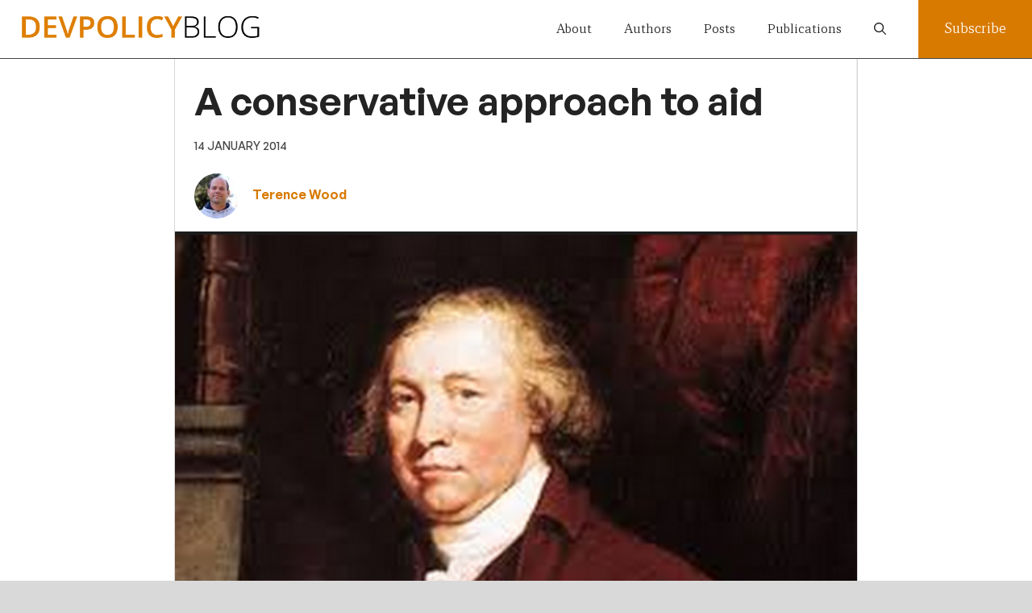

--- FILE ---
content_type: text/css
request_url: https://devpolicy.org/wp-content/themes/devpolicy/css/fonts.css?ver=6.9
body_size: 788
content:
/**
* @license
*
* Font Family: General Sans
* Designed by: Frode Helland
* URL: https://www.fontshare.com/fonts/general-sans
* © 2024 Indian Type Foundry
*
* General Sans Extralight 
* General Sans ExtralightItalic 
* General Sans Light 
* General Sans LightItalic 
* General Sans Regular 
* General Sans Italic 
* General Sans Medium 
* General Sans MediumItalic 
* General Sans Semibold 
* General Sans SemiboldItalic 
* General Sans Bold 
* General Sans BoldItalic 
* General Sans Variable (Variable font)
* General Sans VariableItalic (Variable font)

*
*/
@font-face {
  font-family: 'GeneralSans';
  src: url('/wp-content/themes/devpolicy/fonts/GeneralSans-Extralight.woff2') format('woff2'),
       url('/wp-content/themes/devpolicy/fonts/GeneralSans-Extralight.woff') format('woff'),
       url('/wp-content/themes/devpolicy/fonts/GeneralSans-Extralight.ttf') format('truetype');
  font-weight: 200;
  font-display: swap;
  font-style: normal;
}
@font-face {
  font-family: 'GeneralSans';
  src: url('/wp-content/themes/devpolicy/fonts/GeneralSans-ExtralightItalic.woff2') format('woff2'),
       url('/wp-content/themes/devpolicy/fonts/GeneralSans-ExtralightItalic.woff') format('woff'),
       url('/wp-content/themes/devpolicy/fonts/GeneralSans-ExtralightItalic.ttf') format('truetype');
  font-weight: 200;
  font-display: swap;
  font-style: italic;
}
@font-face {
  font-family: 'GeneralSans';
  src: url('/wp-content/themes/devpolicy/fonts/GeneralSans-Light.woff2') format('woff2'),
       url('/wp-content/themes/devpolicy/fonts/GeneralSans-Light.woff') format('woff'),
       url('/wp-content/themes/devpolicy/fonts/GeneralSans-Light.ttf') format('truetype');
  font-weight: 300;
  font-display: swap;
  font-style: normal;
}
@font-face {
  font-family: 'GeneralSans';
  src: url('/wp-content/themes/devpolicy/fonts/GeneralSans-LightItalic.woff2') format('woff2'),
       url('/wp-content/themes/devpolicy/fonts/GeneralSans-LightItalic.woff') format('woff'),
       url('/wp-content/themes/devpolicy/fonts/GeneralSans-LightItalic.ttf') format('truetype');
  font-weight: 300;
  font-display: swap;
  font-style: italic;
}
@font-face {
  font-family: 'GeneralSans';
  src: url('/wp-content/themes/devpolicy/fonts/GeneralSans-Regular.woff2') format('woff2'),
       url('/wp-content/themes/devpolicy/fonts/GeneralSans-Regular.woff') format('woff'),
       url('/wp-content/themes/devpolicy/fonts/GeneralSans-Regular.ttf') format('truetype');
  font-weight: 400;
  font-display: swap;
  font-style: normal;
}
@font-face {
  font-family: 'GeneralSans';
  src: url('/wp-content/themes/devpolicy/fonts/GeneralSans-Italic.woff2') format('woff2'),
       url('/wp-content/themes/devpolicy/fonts/GeneralSans-Italic.woff') format('woff'),
       url('/wp-content/themes/devpolicy/fonts/GeneralSans-Italic.ttf') format('truetype');
  font-weight: 400;
  font-display: swap;
  font-style: italic;
}
@font-face {
  font-family: 'GeneralSans';
  src: url('/wp-content/themes/devpolicy/fonts/GeneralSans-Medium.woff2') format('woff2'),
       url('/wp-content/themes/devpolicy/fonts/GeneralSans-Medium.woff') format('woff'),
       url('/wp-content/themes/devpolicy/fonts/GeneralSans-Medium.ttf') format('truetype');
  font-weight: 500;
  font-display: swap;
  font-style: normal;
}
@font-face {
  font-family: 'GeneralSans';
  src: url('/wp-content/themes/devpolicy/fonts/GeneralSans-MediumItalic.woff2') format('woff2'),
       url('/wp-content/themes/devpolicy/fonts/GeneralSans-MediumItalic.woff') format('woff'),
       url('/wp-content/themes/devpolicy/fonts/GeneralSans-MediumItalic.ttf') format('truetype');
  font-weight: 500;
  font-display: swap;
  font-style: italic;
}
@font-face {
  font-family: 'GeneralSans';
  src: url('/wp-content/themes/devpolicy/fonts/GeneralSans-Semibold.woff2') format('woff2'),
       url('/wp-content/themes/devpolicy/fonts/GeneralSans-Semibold.woff') format('woff'),
       url('/wp-content/themes/devpolicy/fonts/GeneralSans-Semibold.ttf') format('truetype');
  font-weight: 600;
  font-display: swap;
  font-style: normal;
}
@font-face {
  font-family: 'GeneralSans';
  src: url('/wp-content/themes/devpolicy/fonts/GeneralSans-SemiboldItalic.woff2') format('woff2'),
       url('/wp-content/themes/devpolicy/fonts/GeneralSans-SemiboldItalic.woff') format('woff'),
       url('/wp-content/themes/devpolicy/fonts/GeneralSans-SemiboldItalic.ttf') format('truetype');
  font-weight: 600;
  font-display: swap;
  font-style: italic;
}
@font-face {
  font-family: 'GeneralSans';
  src: url('/wp-content/themes/devpolicy/fonts/GeneralSans-Bold.woff2') format('woff2'),
       url('/wp-content/themes/devpolicy/fonts/GeneralSans-Bold.woff') format('woff'),
       url('/wp-content/themes/devpolicy/fonts/GeneralSans-Bold.ttf') format('truetype');
  font-weight: 700;
  font-display: swap;
  font-style: normal;
}
@font-face {
  font-family: 'GeneralSans';
  src: url('/wp-content/themes/devpolicy/fonts/GeneralSans-BoldItalic.woff2') format('woff2'),
       url('/wp-content/themes/devpolicy/fonts/GeneralSans-BoldItalic.woff') format('woff'),
       url('/wp-content/themes/devpolicy/fonts/GeneralSans-BoldItalic.ttf') format('truetype');
  font-weight: 700;
  font-display: swap;
  font-style: italic;
}
/**
* This is a variable font
* You can control variable axes as shown below:
* font-variation-settings: wght 700.0;
*
* available axes:
'wght' (range from 200.0 to 700.0
*/
@font-face {
  font-family: 'GeneralSans-Variable';
  src: url('/wp-content/themes/devpolicy/fonts/GeneralSans-Variable.woff2') format('woff2'),
       url('/wp-content/themes/devpolicy/fonts/GeneralSans-Variable.woff') format('woff'),
       url('/wp-content/themes/devpolicy/fonts/GeneralSans-Variable.ttf') format('truetype');
  font-weight: 200 700;
  font-display: swap;
  font-style: normal;
}
/**
* This is a variable font
* You can control variable axes as shown below:
* font-variation-settings: wght 700.0;
*
* available axes:
'wght' (range from 200.0 to 700.0
*/
@font-face {
  font-family: 'GeneralSans-VariableItalic';
  src: url('/wp-content/themes/devpolicy/fonts/GeneralSans-VariableItalic.woff2') format('woff2'),
       url('/wp-content/themes/devpolicy/fonts/GeneralSans-VariableItalic.woff') format('woff'),
       url('/wp-content/themes/devpolicy/fonts/GeneralSans-VariableItalic.ttf') format('truetype');
  font-weight: 200 700;
  font-display: swap;
  font-style: italic;
}
/**
 * @license
 *
 * Font Family: Recia
 * Designed by: Carlos de Toro
 * URL: https://www.fontshare.com/fonts/recia
 * © 2024 Indian Type Foundry
 *
 * Font Styles:
 * Recia Variable(Variable font)
 * Recia Variable Italic(Variable font)
 * Recia Light
 * Recia Light Italic
 * Recia Regular
 * Recia Italic
 * Recia Medium
 * Recia Medium Italic
 * Recia Semibold
 * Recia Semibold Italic
 * Recia Bold
 * Recia Bold Italic
 *
*/


/**
* This is a variable font
* You can controll variable axes as shown below:
* font-variation-settings: 'wght' 300.0 'wght' 700.0;
*
* available axes:

* 'wght' (range from 300.0 to 700.0)

* 'wght' (range from 300.0 to 700.0)

*/

@font-face {
  font-family: 'Recia-Variable';
  src: url('/wp-content/themes/devpolicy/fonts/Recia-Variable.woff2') format('woff2'),
       url('/wp-content/themes/devpolicy/fonts/Recia-Variable.woff') format('woff'),
       url('/wp-content/themes/devpolicy/fonts/Recia-Variable.ttf') format('truetype');
       font-weight: 300 700;
       font-display: swap;
       font-style: normal;
}


/**
* This is a variable font
* You can controll variable axes as shown below:
* font-variation-settings: 'wght' 300.0 'wght' 700.0;
*
* available axes:

* 'wght' (range from 300.0 to 700.0)

* 'wght' (range from 300.0 to 700.0)

*/

@font-face {
  font-family: 'Recia-Variable';
  src: url('/wp-content/themes/devpolicy/fonts/Recia-VariableItalic.woff2') format('woff2'),
       url('/wp-content/themes/devpolicy/fonts/Recia-VariableItalic.woff') format('woff'),
       url('/wp-content/themes/devpolicy/fonts/Recia-VariableItalic.ttf') format('truetype');
       font-weight: 300 700;
       font-display: swap;
       font-style: italic;
}


@font-face {
  font-family: 'Recia';
  src: url('/wp-content/themes/devpolicy/fonts/Recia-Light.woff2') format('woff2'),
       url('/wp-content/themes/devpolicy/fonts/Recia-Light.woff') format('woff'),
       url('/wp-content/themes/devpolicy/fonts/Recia-Light.ttf') format('truetype');
       font-weight: 300;
       font-display: swap;
       font-style: normal;
}


@font-face {
  font-family: 'Recia';
  src: url('/wp-content/themes/devpolicy/fonts/Recia-LightItalic.woff2') format('woff2'),
       url('/wp-content/themes/devpolicy/fonts/Recia-LightItalic.woff') format('woff'),
       url('/wp-content/themes/devpolicy/fonts/Recia-LightItalic.ttf') format('truetype');
       font-weight: 300;
       font-display: swap;
       font-style: italic;
}


@font-face {
  font-family: 'Recia';
  src: url('/wp-content/themes/devpolicy/fonts/Recia-Regular.woff2') format('woff2'),
       url('/wp-content/themes/devpolicy/fonts/Recia-Regular.woff') format('woff'),
       url('/wp-content/themes/devpolicy/fonts/Recia-Regular.ttf') format('truetype');
       font-weight: 400;
       font-display: swap;
       font-style: normal;
}


@font-face {
  font-family: 'Recia';
  src: url('/wp-content/themes/devpolicy/fonts/Recia-Italic.woff2') format('woff2'),
       url('/wp-content/themes/devpolicy/fonts/Recia-Italic.woff') format('woff'),
       url('/wp-content/themes/devpolicy/fonts/Recia-Italic.ttf') format('truetype');
       font-weight: 400;
       font-display: swap;
       font-style: italic;
}


@font-face {
  font-family: 'Recia';
  src: url('/wp-content/themes/devpolicy/fonts/Recia-Medium.woff2') format('woff2'),
       url('/wp-content/themes/devpolicy/fonts/Recia-Medium.woff') format('woff'),
       url('/wp-content/themes/devpolicy/fonts/Recia-Medium.ttf') format('truetype');
       font-weight: 500;
       font-display: swap;
       font-style: normal;
}


@font-face {
  font-family: 'Recia';
  src: url('/wp-content/themes/devpolicy/fonts/Recia-MediumItalic.woff2') format('woff2'),
       url('/wp-content/themes/devpolicy/fonts/Recia-MediumItalic.woff') format('woff'),
       url('/wp-content/themes/devpolicy/fonts/Recia-MediumItalic.ttf') format('truetype');
       font-weight: 500;
       font-display: swap;
       font-style: italic;
}


@font-face {
  font-family: 'Recia';
  src: url('/wp-content/themes/devpolicy/fonts/Recia-Semibold.woff2') format('woff2'),
       url('/wp-content/themes/devpolicy/fonts/Recia-Semibold.woff') format('woff'),
       url('/wp-content/themes/devpolicy/fonts/Recia-Semibold.ttf') format('truetype');
       font-weight: 600;
       font-display: swap;
       font-style: normal;
}


@font-face {
  font-family: 'Recia';
  src: url('/wp-content/themes/devpolicy/fonts/Recia-SemiboldItalic.woff2') format('woff2'),
       url('/wp-content/themes/devpolicy/fonts/Recia-SemiboldItalic.woff') format('woff'),
       url('/wp-content/themes/devpolicy/fonts/Recia-SemiboldItalic.ttf') format('truetype');
       font-weight: 600;
       font-display: swap;
       font-style: italic;
}


@font-face {
  font-family: 'Recia';
  src: url('/wp-content/themes/devpolicy/fonts/Recia-Bold.woff2') format('woff2'),
       url('/wp-content/themes/devpolicy/fonts/Recia-Bold.woff') format('woff'),
       url('/wp-content/themes/devpolicy/fonts/Recia-Bold.ttf') format('truetype');
       font-weight: 700;
       font-display: swap;
       font-style: normal;
}


@font-face {
  font-family: 'Recia';
  src: url('/wp-content/themes/devpolicy/fonts/Recia-BoldItalic.woff2') format('woff2'),
       url('/wp-content/themes/devpolicy/fonts/Recia-BoldItalic.woff') format('woff'),
       url('/wp-content/themes/devpolicy/fonts/Recia-BoldItalic.ttf') format('truetype');
       font-weight: 700;
       font-display: swap;
       font-style: italic;
}


